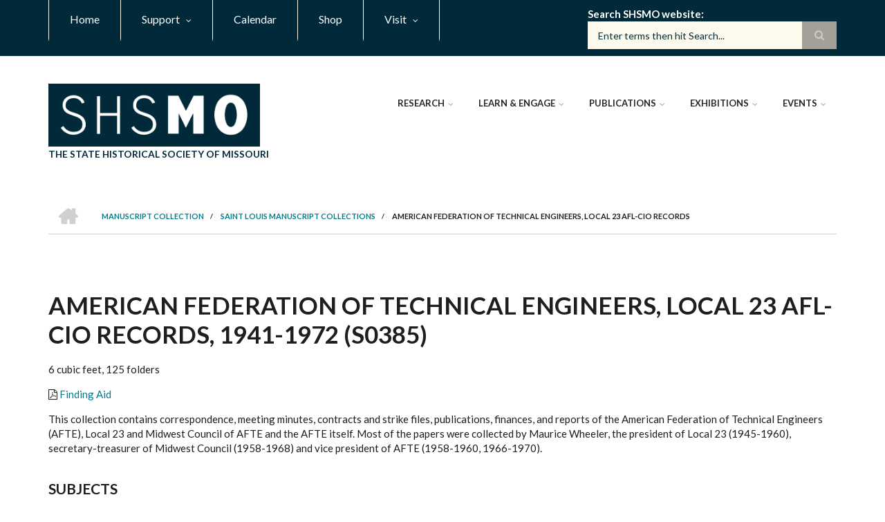

--- FILE ---
content_type: text/html; charset=UTF-8
request_url: https://collections.shsmo.org/manuscripts/saint-louis/s0385
body_size: 58383
content:
<!DOCTYPE html>
<html lang="en" dir="ltr">
  <head>
    <meta charset="utf-8" />
<meta name="description" content="This collection contains correspondence, meeting minutes, contracts and strike files, publications, finances, and reports of the American Federation of Technical Engineers (AFTE), Local 23 and Midwest Council of AFTE and the AFTE itself. Most of the papers were collected by Maurice Wheeler, the president of Local 23 (1945-1960), secretary-treasurer of Midwest Council (1958-1968) and vice president of AFTE (1958-1960, 1966-1970)." />
<link rel="canonical" href="https://collections.shsmo.org/manuscripts/saint-louis/s0385" />
<meta name="google-site-verification" content="mVQ-ku-IXVJKI8SzUmx862SuN-rB3j31khZ5qCAYBmg" />
<meta name="Generator" content="Drupal 10 (https://www.drupal.org)" />
<meta name="MobileOptimized" content="width" />
<meta name="HandheldFriendly" content="true" />
<meta name="viewport" content="width=device-width, initial-scale=1.0" />
<link rel="icon" href="/sites/default/files/favicon.png" type="image/png" />
<script src="/sites/default/files/google_tag/collections_site/google_tag.script.js?t8zhfp" defer></script>

    <title>American Federation of Technical Engineers, Local 23 AFL-CIO Records | The State Historical Society of Missouri</title>
    <link rel="stylesheet" media="all" href="/libraries/drupal-superfish/css/superfish.css?t8zhfp" />
<link rel="stylesheet" media="all" href="/themes/contrib/stable/css/system/components/align.module.css?t8zhfp" />
<link rel="stylesheet" media="all" href="/themes/contrib/stable/css/system/components/fieldgroup.module.css?t8zhfp" />
<link rel="stylesheet" media="all" href="/themes/contrib/stable/css/system/components/container-inline.module.css?t8zhfp" />
<link rel="stylesheet" media="all" href="/themes/contrib/stable/css/system/components/clearfix.module.css?t8zhfp" />
<link rel="stylesheet" media="all" href="/themes/contrib/stable/css/system/components/details.module.css?t8zhfp" />
<link rel="stylesheet" media="all" href="/themes/contrib/stable/css/system/components/hidden.module.css?t8zhfp" />
<link rel="stylesheet" media="all" href="/themes/contrib/stable/css/system/components/item-list.module.css?t8zhfp" />
<link rel="stylesheet" media="all" href="/themes/contrib/stable/css/system/components/js.module.css?t8zhfp" />
<link rel="stylesheet" media="all" href="/themes/contrib/stable/css/system/components/nowrap.module.css?t8zhfp" />
<link rel="stylesheet" media="all" href="/themes/contrib/stable/css/system/components/position-container.module.css?t8zhfp" />
<link rel="stylesheet" media="all" href="/themes/contrib/stable/css/system/components/reset-appearance.module.css?t8zhfp" />
<link rel="stylesheet" media="all" href="/themes/contrib/stable/css/system/components/resize.module.css?t8zhfp" />
<link rel="stylesheet" media="all" href="/themes/contrib/stable/css/system/components/system-status-counter.css?t8zhfp" />
<link rel="stylesheet" media="all" href="/themes/contrib/stable/css/system/components/system-status-report-counters.css?t8zhfp" />
<link rel="stylesheet" media="all" href="/themes/contrib/stable/css/system/components/system-status-report-general-info.css?t8zhfp" />
<link rel="stylesheet" media="all" href="/themes/contrib/stable/css/system/components/tablesort.module.css?t8zhfp" />
<link rel="stylesheet" media="all" href="/themes/contrib/stable/css/core/assets/vendor/normalize-css/normalize.css?t8zhfp" />
<link rel="stylesheet" media="all" href="/themes/contrib/stable/css/core/normalize-fixes.css?t8zhfp" />
<link rel="stylesheet" media="all" href="/themes/contrib/scholarly-drupal-theme/bootstrap/css/bootstrap.min.css?t8zhfp" />
<link rel="stylesheet" media="all" href="/themes/contrib/scholarly-drupal-theme/css/base/elements.css?t8zhfp" />
<link rel="stylesheet" media="all" href="/themes/contrib/scholarly-drupal-theme/css/base/layout.css?t8zhfp" />
<link rel="stylesheet" media="all" href="/themes/contrib/scholarly-drupal-theme/css/base/typography.css?t8zhfp" />
<link rel="stylesheet" media="all" href="/themes/custom/shsmo_theme/css/base/styles.css?t8zhfp" />
<link rel="stylesheet" media="all" href="/themes/contrib/scholarly-drupal-theme/css/base/local-base.css?t8zhfp" />
<link rel="stylesheet" media="all" href="/themes/custom/shsmo_theme/css/base/local-base.css?t8zhfp" />
<link rel="stylesheet" media="all" href="/themes/contrib/classy/css/components/action-links.css?t8zhfp" />
<link rel="stylesheet" media="all" href="/themes/contrib/classy/css/components/breadcrumb.css?t8zhfp" />
<link rel="stylesheet" media="all" href="/themes/contrib/classy/css/components/button.css?t8zhfp" />
<link rel="stylesheet" media="all" href="/themes/contrib/classy/css/components/collapse-processed.css?t8zhfp" />
<link rel="stylesheet" media="all" href="/themes/contrib/classy/css/components/container-inline.css?t8zhfp" />
<link rel="stylesheet" media="all" href="/themes/contrib/classy/css/components/details.css?t8zhfp" />
<link rel="stylesheet" media="all" href="/themes/contrib/classy/css/components/exposed-filters.css?t8zhfp" />
<link rel="stylesheet" media="all" href="/themes/contrib/classy/css/components/field.css?t8zhfp" />
<link rel="stylesheet" media="all" href="/themes/contrib/classy/css/components/form.css?t8zhfp" />
<link rel="stylesheet" media="all" href="/themes/contrib/classy/css/components/icons.css?t8zhfp" />
<link rel="stylesheet" media="all" href="/themes/contrib/classy/css/components/inline-form.css?t8zhfp" />
<link rel="stylesheet" media="all" href="/themes/contrib/classy/css/components/item-list.css?t8zhfp" />
<link rel="stylesheet" media="all" href="/themes/contrib/classy/css/components/link.css?t8zhfp" />
<link rel="stylesheet" media="all" href="/themes/contrib/classy/css/components/links.css?t8zhfp" />
<link rel="stylesheet" media="all" href="/themes/contrib/classy/css/components/menu.css?t8zhfp" />
<link rel="stylesheet" media="all" href="/themes/contrib/classy/css/components/more-link.css?t8zhfp" />
<link rel="stylesheet" media="all" href="/themes/contrib/classy/css/components/pager.css?t8zhfp" />
<link rel="stylesheet" media="all" href="/themes/contrib/classy/css/components/tabledrag.css?t8zhfp" />
<link rel="stylesheet" media="all" href="/themes/contrib/classy/css/components/tableselect.css?t8zhfp" />
<link rel="stylesheet" media="all" href="/themes/contrib/classy/css/components/tablesort.css?t8zhfp" />
<link rel="stylesheet" media="all" href="/themes/contrib/classy/css/components/tabs.css?t8zhfp" />
<link rel="stylesheet" media="all" href="/themes/contrib/classy/css/components/textarea.css?t8zhfp" />
<link rel="stylesheet" media="all" href="/themes/contrib/classy/css/components/ui-dialog.css?t8zhfp" />
<link rel="stylesheet" media="all" href="/themes/contrib/classy/css/components/messages.css?t8zhfp" />
<link rel="stylesheet" media="all" href="/themes/contrib/scholarly-drupal-theme/css/components/blocks.css?t8zhfp" />
<link rel="stylesheet" media="all" href="/themes/contrib/scholarly-drupal-theme/css/components/messages.css?t8zhfp" />
<link rel="stylesheet" media="all" href="/themes/contrib/scholarly-drupal-theme/css/components/more-links.css?t8zhfp" />
<link rel="stylesheet" media="all" href="/themes/contrib/scholarly-drupal-theme/css/components/fields.css?t8zhfp" />
<link rel="stylesheet" media="all" href="/themes/contrib/scholarly-drupal-theme/css/components/node.css?t8zhfp" />
<link rel="stylesheet" media="all" href="/themes/contrib/scholarly-drupal-theme/css/components/node-testimonials.css?t8zhfp" />
<link rel="stylesheet" media="all" href="/themes/contrib/scholarly-drupal-theme/css/components/node-events.css?t8zhfp" />
<link rel="stylesheet" media="all" href="/themes/contrib/scholarly-drupal-theme/css/components/node-taxonomy-terms.css?t8zhfp" />
<link rel="stylesheet" media="all" href="/themes/contrib/scholarly-drupal-theme/css/components/node-faculty_student.css?t8zhfp" />
<link rel="stylesheet" media="all" href="/themes/contrib/scholarly-drupal-theme/css/components/comments.css?t8zhfp" />
<link rel="stylesheet" media="all" href="/themes/contrib/scholarly-drupal-theme/css/components/views.css?t8zhfp" />
<link rel="stylesheet" media="all" href="/themes/contrib/scholarly-drupal-theme/css/components/views-events.css?t8zhfp" />
<link rel="stylesheet" media="all" href="/themes/contrib/scholarly-drupal-theme/css/components/views-features.css?t8zhfp" />
<link rel="stylesheet" media="all" href="/themes/contrib/scholarly-drupal-theme/css/components/views-latest-news.css?t8zhfp" />
<link rel="stylesheet" media="all" href="/themes/contrib/scholarly-drupal-theme/css/components/views-testimonials.css?t8zhfp" />
<link rel="stylesheet" media="all" href="/themes/contrib/scholarly-drupal-theme/css/components/views-courses.css?t8zhfp" />
<link rel="stylesheet" media="all" href="/themes/contrib/scholarly-drupal-theme/css/components/views-faculty-students.css?t8zhfp" />
<link rel="stylesheet" media="all" href="/themes/contrib/scholarly-drupal-theme/css/components/views-faculty-courses.css?t8zhfp" />
<link rel="stylesheet" media="all" href="/themes/contrib/scholarly-drupal-theme/css/components/views-internal-banner.css?t8zhfp" />
<link rel="stylesheet" media="all" href="/themes/contrib/scholarly-drupal-theme/css/components/forms.css?t8zhfp" />
<link rel="stylesheet" media="all" href="/themes/contrib/scholarly-drupal-theme/css/components/forms-subscribe.css?t8zhfp" />
<link rel="stylesheet" media="all" href="/themes/contrib/scholarly-drupal-theme/css/components/breadcrumb.css?t8zhfp" />
<link rel="stylesheet" media="all" href="/themes/contrib/scholarly-drupal-theme/css/components/site-branding.css?t8zhfp" />
<link rel="stylesheet" media="all" href="/themes/contrib/scholarly-drupal-theme/css/components/tabs.css?t8zhfp" />
<link rel="stylesheet" media="all" href="/themes/contrib/scholarly-drupal-theme/css/components/tables.css?t8zhfp" />
<link rel="stylesheet" media="all" href="/themes/contrib/scholarly-drupal-theme/css/components/menus.css?t8zhfp" />
<link rel="stylesheet" media="all" href="/themes/contrib/scholarly-drupal-theme/css/components/pager.css?t8zhfp" />
<link rel="stylesheet" media="all" href="/themes/contrib/scholarly-drupal-theme/css/components/buttons.css?t8zhfp" />
<link rel="stylesheet" media="all" href="/themes/contrib/scholarly-drupal-theme/css/components/search.css?t8zhfp" />
<link rel="stylesheet" media="all" href="/themes/contrib/scholarly-drupal-theme/css/components/fixed-header.css?t8zhfp" />
<link rel="stylesheet" media="all" href="/themes/contrib/scholarly-drupal-theme/css/components/icons-list.css?t8zhfp" />
<link rel="stylesheet" media="all" href="/themes/contrib/scholarly-drupal-theme/css/components/images.css?t8zhfp" />
<link rel="stylesheet" media="all" href="/themes/contrib/scholarly-drupal-theme/css/components/image-overlay.css?t8zhfp" />
<link rel="stylesheet" media="all" href="/themes/contrib/scholarly-drupal-theme/css/components/group-accordion.css?t8zhfp" />
<link rel="stylesheet" media="all" href="/themes/contrib/scholarly-drupal-theme/css/components/contact-info.css?t8zhfp" />
<link rel="stylesheet" media="all" href="/themes/contrib/scholarly-drupal-theme/css/components/progress-bars.css?t8zhfp" />
<link rel="stylesheet" media="all" href="/themes/contrib/scholarly-drupal-theme/css/components/to-top.css?t8zhfp" />
<link rel="stylesheet" media="all" href="/themes/contrib/scholarly-drupal-theme/css/components/local-components.css?t8zhfp" />
<link rel="stylesheet" media="all" href="/themes/custom/shsmo_theme/css/components/local-components.css?t8zhfp" />
<link rel="stylesheet" media="all" href="//maxcdn.bootstrapcdn.com/font-awesome/4.6.3/css/font-awesome.min.css" />
<link rel="stylesheet" media="all" href="//fonts.googleapis.com/css?family=Lato:300,400,700,900,300italic,400italic,700italic,900italic" />
<link rel="stylesheet" media="all" href="/themes/custom/shsmo_theme/css/theme/color-2022.css?t8zhfp" />
<link rel="stylesheet" media="all" href="/themes/contrib/scholarly-drupal-theme/css/theme/local-theme.css?t8zhfp" />
<link rel="stylesheet" media="all" href="/themes/custom/shsmo_theme/css/theme/local-theme.css?t8zhfp" />

    
  </head>
  <body class="form-style-1 hff-07 pff-07 sff-07 slff-07 fixed-header-enabled path-node page-node-type-saint-louis-processed-collect">
        <a href="#main-content" class="visually-hidden focusable skip-link">
      Skip to main content
    </a>
    <noscript><iframe src="https://www.googletagmanager.com/ns.html?id=GTM-W8W9Q57" height="0" width="0" style="display:none;visibility:hidden"></iframe></noscript>
      <div class="dialog-off-canvas-main-canvas" data-off-canvas-main-canvas>
    
  <div id="header-top" class="header-container clearfix">
    <div class="container">

      <div id="header-top-inside" class="clearfix">
        <div class="row">

                      <div class="col-md-8">
              <div id="header-top-left" class="clearfix">
                <div class="header-top-area">
                    <div class="region region-header-top-first">
    <div id="block-shsmo-theme-headertop" class="block block-superfish block-superfishheader-top">
  
    
      <div class="content">
      
<ul id="superfish-header-top" class="menu sf-menu sf-header-top sf-horizontal sf-style-none" role="menu" aria-label="Menu">
  

  
  <li id="header-top-menu-link-content69313134-c8b2-41dc-b900-b998657e09f1" class="sf-depth-1 sf-no-children sf-first" role="none">
    
          <a href="https://shsmo.org" title="Home" class="sf-depth-1 sf-external" role="menuitem">Home</a>
    
    
    
    
      </li>


            
  <li id="header-top-menu-link-content3b4c896c-739c-4453-a026-380c00a91006" class="sf-depth-1 menuparent" role="none">
    
          <a href="https://shsmo.org/support" class="sf-depth-1 sf-external menuparent" role="menuitem" aria-haspopup="true" aria-expanded="false">Support</a>
    
    
    
              <ul role="menu">
      
      

  
  <li id="header-top-menu-link-content4736c30b-bfca-4f45-8637-55c5f3a8e8ff" class="sf-depth-2 sf-no-children sf-first" role="none">
    
          <a href="https://shsmo.org/join" class="sf-depth-2 sf-external" role="menuitem">Join</a>
    
    
    
    
      </li>


  
  <li id="header-top-menu-link-content479ab4cf-9893-496b-8b39-57adc9e0d70d" class="sf-depth-2 sf-no-children" role="none">
    
          <a href="https://shsmo.org/donate" title="Faculty Staff" class="sf-depth-2 sf-external" role="menuitem">Donate</a>
    
    
    
    
      </li>


  
  <li id="header-top-menu-link-contentfe30fdc8-1b4a-4891-a83e-62001eaa673a" class="sf-depth-2 sf-no-children" role="none">
    
          <a href="https://shsmo.org/support/sponsor" title="Students" class="sf-depth-2 sf-external" role="menuitem">Sponsor</a>
    
    
    
    
      </li>


  
  <li id="header-top-menu-link-contentfd0ab283-b4bd-4b36-87d1-3a7089d05031" class="sf-depth-2 sf-no-children sf-last" role="none">
    
          <a href="https://shsmo.org/support/volunteer" class="sf-depth-2 sf-external" role="menuitem">Volunteer</a>
    
    
    
    
      </li>



              </ul>
      
    
    
      </li>


  
  <li id="header-top-menu-link-contentc0dfa4ae-6dfb-4a08-be5d-9307c89e81b1" class="sf-depth-1 sf-no-children" role="none">
    
          <a href="https://shsmo.org/calendar" class="sf-depth-1 sf-external" role="menuitem">Calendar</a>
    
    
    
    
      </li>


  
  <li id="header-top-menu-link-contentad3fbef9-56f6-4106-a505-5fffa99fb7ae" class="sf-depth-1 sf-no-children" role="none">
    
          <a href="https://shop.shsmo.org/" title="Contact" class="sf-depth-1 sf-external" role="menuitem">Shop</a>
    
    
    
    
      </li>


            
  <li id="header-top-menu-link-contentee28c31c-8e00-4c17-a833-63aa22e45772" class="sf-depth-1 menuparent sf-last" role="none">
    
          <a href="https://shsmo.org/visit" class="sf-depth-1 sf-external menuparent" role="menuitem" aria-haspopup="true" aria-expanded="false">Visit</a>
    
    
    
              <ul role="menu">
      
      

  
  <li id="header-top-menu-link-content9932eeb9-2c27-40a6-a8ff-bbe4aadf3c06" class="sf-depth-2 sf-no-children sf-first" role="none">
    
          <a href="https://shsmo.org/the-center" class="sf-depth-2 sf-external" role="menuitem">Center for Missouri Studies</a>
    
    
    
    
      </li>


            
  <li id="header-top-menu-link-content5bf65799-f880-4936-bba4-d3470ade79ab" class="sf-depth-2 menuparent" role="none">
    
          <a href="https://shsmo.org/visit/research-centers" class="sf-depth-2 sf-external menuparent" role="menuitem" aria-haspopup="true" aria-expanded="false">Research Centers</a>
    
    
    
              <ul role="menu">
      
      

  
  <li id="header-top-menu-link-content6eba5928-17c4-475d-a86b-2f942154a088" class="sf-depth-3 sf-no-children sf-first" role="none">
    
          <a href="https://shsmo.org/visit/cape-girardeau" class="sf-depth-3 sf-external" role="menuitem">Cape Girardeau</a>
    
    
    
    
      </li>


  
  <li id="header-top-menu-link-content4ed7cf1f-9fc1-4bf0-9b21-97f9fd52539f" class="sf-depth-3 sf-no-children" role="none">
    
          <a href="https://shsmo.org/visit/columbia" class="sf-depth-3 sf-external" role="menuitem">Columbia</a>
    
    
    
    
      </li>


  
  <li id="header-top-menu-link-contentc290768e-b8d6-4dc4-aca2-33cfdf8c1b06" class="sf-depth-3 sf-no-children" role="none">
    
          <a href="https://shsmo.org/visit/kansas-city" class="sf-depth-3 sf-external" role="menuitem">Kansas City</a>
    
    
    
    
      </li>


  
  <li id="header-top-menu-link-contentf45951fa-c7fa-418c-871c-d6322a83906a" class="sf-depth-3 sf-no-children" role="none">
    
          <a href="https://shsmo.org/visit/rolla" class="sf-depth-3 sf-external" role="menuitem">Rolla</a>
    
    
    
    
      </li>


  
  <li id="header-top-menu-link-content07fa6a4d-12e3-41c4-a5f0-3427e7435b5a" class="sf-depth-3 sf-no-children" role="none">
    
          <a href="https://shsmo.org/visit/saint-louis" class="sf-depth-3 sf-external" role="menuitem">Saint Louis</a>
    
    
    
    
      </li>


  
  <li id="header-top-menu-link-contentedffc204-9f55-4bc2-a0d4-b96bdbe0fe58" class="sf-depth-3 sf-no-children sf-last" role="none">
    
          <a href="https://shsmo.org/visit/springfield" class="sf-depth-3 sf-external" role="menuitem">Springfield</a>
    
    
    
    
      </li>



              </ul>
      
    
    
      </li>


  
  <li id="header-top-menu-link-content89504289-9052-45c2-a4fa-1b3a11d2417a" class="sf-depth-2 sf-no-children sf-last" role="none">
    
          <a href="https://shsmo.org/visit/tour" class="sf-depth-2 sf-external" role="menuitem">Request a Tour</a>
    
    
    
    
      </li>



              </ul>
      
    
    
      </li>


</ul>

    </div>
  </div>

  </div>

                </div>
              </div>
            </div>
          
                      <div class="col-md-4">
              <div id="header-top-right" class="clearfix">
                <div class="header-top-area">
                    <div class="region region-header-top-second">
    <div id="block-googlecustomsearch" class="block block-block-content block-block-content96f52c02-67fd-4ee9-875a-7f6eee81a22e">
  
    
      <div class="content">
      
            <div class="text-formatted field field--name-body field--type-text-with-summary field--label-hidden field__item"><div class="search-block-form block block-search container-inline" data-drupal-selector="search-block-form" id="block-shsmo-theme-search" role="search"><div class="content container-inline"><form class="search-form search-block-form" accept-charset="UTF-8" action="https://shsmo.org/search" id="search-block-form" method="get"><div class="js-form-item form-item js-form-type-search form-type-search js-form-item-keys form-item-keys form-no-label"><label class="search-label" for="edit-keys">Search SHSMO website</label> <input class="form-search" data-drupal-selector="edit-keys" id="q" maxlength="128" name="q" placeholder="Enter terms then hit Search..." size="15" title="Enter the terms you wish to search for." type="search" value></div><div class="form-actions js-form-wrapper form-wrapper" data-drupal-selector="edit-actions" id="edit-actions"><input class="search-form__submit button js-form-submit form-submit" data-drupal-selector="edit-submit" id="edit-submit" type="submit" value="Search"></div></form></div></div></div>
      
    </div>
  </div>

  </div>

                </div>
              </div>
            </div>
          
        </div>
      </div>

    </div>
  </div>

<header id="header" role="banner" class="header-container clearfix">
  <div class="container">

    <div id="header-inside" class="clearfix">
      <div class="row">

        <div class="col-md-4">
          <div id="header-inside-left" class="clearfix">

                            <div class="region region-header">
    <div id="block-shsmo-theme-branding" class="clearfix site-branding block block-system block-system-branding-block">
  
    
      <div class="logo">
    <a href="/" title="Home" rel="home" class="site-branding__logo">
      <img src="/sites/default/files/SHSMOlogo-block-002a3a_0.png" alt="Home" />
    </a>
  </div>
        <div class="site-name site-branding__name">
      <a href="/" title="Home" rel="home">The State Historical Society of Missouri</a>
    </div>
    </div>

  </div>

            
          </div>
        </div>

        <div class="col-md-8">
          <div id="header-inside-right" class="clearfix">

            <div id="main-navigation" class="clearfix">
              <nav role="navigation">

                                    <div class="region region-navigation">
    <div id="block-shsmo-theme-mainnavigation-2" class="block block-superfish block-superfishmain">
  
    
      <div class="content">
      
<ul id="superfish-main" class="menu sf-menu sf-main sf-horizontal sf-style-none" role="menu" aria-label="Menu">
  

            
  <li id="main-menu-link-content84672266-e2a4-41b4-8245-9b41eb829c92" class="sf-depth-1 menuparent sf-first" role="none">
    
          <a href="https://shsmo.org/research" class="sf-depth-1 sf-external menuparent" role="menuitem" aria-haspopup="true" aria-expanded="false">Research</a>
    
    
    
              <ul role="menu">
      
      

  
  <li id="main-menu-link-content29f8d9d0-7920-48c9-9370-f66aaf4c863c" class="sf-depth-2 sf-no-children sf-first" role="none">
    
          <a href="https://shsmo.org/research/guides" class="sf-depth-2 sf-external" role="menuitem">Research Guides</a>
    
    
    
    
      </li>


  
  <li id="main-menu-link-content1e03c5c3-9f63-49fb-8819-7a50199f7f04" class="sf-depth-2 sf-no-children" role="none">
    
          <a href="https://shsmo.org/research/request" class="sf-depth-2 sf-external" role="menuitem">Research Requests and Appointments</a>
    
    
    
    
      </li>


            
  <li id="main-menu-link-content6d81601e-8ec3-4d16-bdb9-168e3513b04f" class="sf-depth-2 menuparent" role="none">
    
          <a href="https://collections.shsmo.org" class="sf-depth-2 sf-external menuparent" role="menuitem" aria-haspopup="true" aria-expanded="false">Collections</a>
    
    
    
              <ul role="menu">
      
      

  
  <li id="main-menu-link-contente3b0345c-ff88-4249-8b00-a48a2bbb533a" class="sf-depth-3 sf-no-children sf-first" role="none">
    
          <a href="https://shsmo.org/collections/art" title="People" class="sf-depth-3 sf-external" role="menuitem">Art</a>
    
    
    
    
      </li>


  
  <li id="main-menu-link-content762bdd84-d88c-49a4-a4b3-3f41ae3396b0" class="sf-depth-3 sf-no-children" role="none">
    
          <a href="/manuscripts" class="sf-depth-3" role="menuitem">Manuscripts</a>
    
    
    
    
      </li>


  
  <li id="main-menu-link-contenta7e113d0-cb1f-4258-873c-cfad2e274da1" class="sf-depth-3 sf-no-children" role="none">
    
          <a href="https://shsmo.org/collections/maps" class="sf-depth-3 sf-external" role="menuitem">Maps</a>
    
    
    
    
      </li>


  
  <li id="main-menu-link-contentac4dd037-8355-425c-befc-f8a85f84b497" class="sf-depth-3 sf-no-children" role="none">
    
          <a href="https://shsmo.org/collections/newspapers" class="sf-depth-3 sf-external" role="menuitem">Newspapers</a>
    
    
    
    
      </li>


  
  <li id="main-menu-link-content84ef146c-d725-4547-911f-721ea537c53c" class="sf-depth-3 sf-no-children" role="none">
    
          <a href="https://shsmo.org/collections/oral-history" class="sf-depth-3 sf-external" role="menuitem">Oral History</a>
    
    
    
    
      </li>


  
  <li id="main-menu-link-content9658adf9-9a88-4a94-97b6-585b8d7bb803" class="sf-depth-3 sf-no-children" role="none">
    
          <a href="https://shsmo.org/collections/photographs" class="sf-depth-3 sf-external" role="menuitem">Photographs</a>
    
    
    
    
      </li>


  
  <li id="main-menu-link-contentf9a99479-7fcb-4842-8a55-8f9a281ed2ee" class="sf-depth-3 sf-no-children" role="none">
    
          <a href="https://shsmo.org/collections/reference" class="sf-depth-3 sf-external" role="menuitem">Reference Library</a>
    
    
    
    
      </li>


  
  <li id="main-menu-link-content090cdc40-09c0-4096-8e34-5bfc9886877a" class="sf-depth-3 sf-no-children sf-last" role="none">
    
          <a href="https://shsmo.org/collections/digital" class="sf-depth-3 sf-external" role="menuitem">Digital</a>
    
    
    
    
      </li>



              </ul>
      
    
    
      </li>


            
  <li id="main-menu-link-contente5a0c705-c717-4d25-a450-911e2819fb5e" class="sf-depth-2 menuparent" role="none">
    
          <a href="https://shsmo.org/research/services" class="sf-depth-2 sf-external menuparent" role="menuitem" aria-haspopup="true" aria-expanded="false">Research Services</a>
    
    
    
              <ul role="menu">
      
      

  
  <li id="main-menu-link-content682f2fb4-5b91-4e74-9712-8c1810815df4" class="sf-depth-3 sf-no-children sf-first" role="none">
    
          <a href="https://shsmo.org/research/services/quick-search" class="sf-depth-3 sf-external" role="menuitem">Quick Search</a>
    
    
    
    
      </li>


  
  <li id="main-menu-link-content263c22be-6bd8-4177-bf6f-8020ad91e079" class="sf-depth-3 sf-no-children" role="none">
    
          <a href="https://shsmo.org/research/services/ill" class="sf-depth-3 sf-external" role="menuitem">Interlibrary Loan</a>
    
    
    
    
      </li>


  
  <li id="main-menu-link-contentdcf72f0a-c638-42de-8297-8008f4ebd116" class="sf-depth-3 sf-no-children" role="none">
    
          <a href="https://shsmo.org/research/services/exact-citation" class="sf-depth-3 sf-external" role="menuitem">Request with Exact Citation</a>
    
    
    
    
      </li>


  
  <li id="main-menu-link-content9045b8dc-b798-48f9-9cb7-829e9bd042bd" class="sf-depth-3 sf-no-children" role="none">
    
          <a href="https://shsmo.org/research/additional-fees" class="sf-depth-3 sf-external" role="menuitem">Additional Research Fees</a>
    
    
    
    
      </li>


  
  <li id="main-menu-link-content352a5745-273f-44fa-afae-00dac3a03e19" class="sf-depth-3 sf-no-children" role="none">
    
          <a href="https://shsmo.org/research/services/transfer" class="sf-depth-3 sf-external" role="menuitem">Material Transfer Request</a>
    
    
    
    
      </li>


  
  <li id="main-menu-link-content097520bc-559f-450a-9546-52d3b4469bc6" class="sf-depth-3 sf-no-children" role="none">
    
          <a href="https://shsmo.org/research/rights" class="sf-depth-3 sf-external" role="menuitem">Rights and Reproductions</a>
    
    
    
    
      </li>



              </ul>
      
    
    
      </li>


            
  <li id="main-menu-link-contente8477b18-e684-468e-89be-41175edd5421" class="sf-depth-2 menuparent sf-last" role="none">
    
          <a href="https://shsmo.org/local-societies" class="sf-depth-2 sf-external menuparent" role="menuitem" aria-haspopup="true" aria-expanded="false">Local Societies</a>
    
    
    
              <ul role="menu">
      
      

  
  <li id="main-menu-link-contentde72859c-518c-41ce-b27c-ce776935e4d8" class="sf-depth-3 sf-no-children sf-first" role="none">
    
          <a href="https://shsmo.org/local-societies/mohrab" class="sf-depth-3 sf-external" role="menuitem">Missouri Historical Records Advisory Board</a>
    
    
    
    
      </li>


  
  <li id="main-menu-link-content0ce288ab-3b4e-40bd-9d8e-c3dfe11bfecd" class="sf-depth-3 sf-no-children sf-last" role="none">
    
          <a href="https://shsmo.org/local-societies/directory" class="sf-depth-3 sf-external" role="menuitem">Missouri Society Directory</a>
    
    
    
    
      </li>



              </ul>
      
    
    
      </li>



              </ul>
      
    
    
      </li>


            
  <li id="main-menu-link-content3fa1c22f-b1d9-436f-bc03-7fdea0174763" class="sf-depth-1 menuparent" role="none">
    
          <a href="https://shsmo.org/learn" title="Events" class="sf-depth-1 sf-external menuparent" role="menuitem" aria-haspopup="true" aria-expanded="false">Learn &amp; Engage</a>
    
    
    
              <ul role="menu">
      
      

  
  <li id="main-menu-link-content4cf3d753-d1ef-4eda-a005-ce223d94388d" class="sf-depth-2 sf-no-children sf-first" role="none">
    
          <a href="https://shsmo.org/historic-missourians" class="sf-depth-2 sf-external" role="menuitem">Historic Missourians</a>
    
    
    
    
      </li>


  
  <li id="main-menu-link-contentf73143d6-50b0-4be8-bc70-0cbd6f5fbe3d" class="sf-depth-2 sf-no-children" role="none">
    
          <a href="https://shsmo.org/learn/k-12" class="sf-depth-2 sf-external" role="menuitem">K-12 Educational Resources</a>
    
    
    
    
      </li>


            
  <li id="main-menu-link-content7df6a3da-9213-47d9-8508-384c0d33d0a0" class="sf-depth-2 menuparent" role="none">
    
          <a href="https://shsmo.org/lecture-series" class="sf-depth-2 sf-external menuparent" role="menuitem" aria-haspopup="true" aria-expanded="false">Lecture Series</a>
    
    
    
              <ul role="menu">
      
      

  
  <li id="main-menu-link-contentc72d2b83-1054-4c74-8ccd-78a455a518a5" class="sf-depth-3 sf-no-children sf-first" role="none">
    
          <a href="https://shsmo.org/lecture-series/african-american-experience" class="sf-depth-3 sf-external" role="menuitem">African American Experience in Missouri</a>
    
    
    
    
      </li>


  
  <li id="main-menu-link-contentc2a766b2-46bd-407e-9906-7b48728d89fd" class="sf-depth-3 sf-no-children" role="none">
    
          <a href="https://shsmo.org/lecture-series/fall-lecture" class="sf-depth-3 sf-external" role="menuitem">Fall Lecture and Annual Meeting</a>
    
    
    
    
      </li>


  
  <li id="main-menu-link-contentdbf80cb1-b111-4a18-9603-20089c945610" class="sf-depth-3 sf-no-children sf-last" role="none">
    
          <a href="https://shsmo.org/lecture-series/my-missouri" class="sf-depth-3 sf-external" role="menuitem">My Missouri</a>
    
    
    
    
      </li>



              </ul>
      
    
    
      </li>


  
  <li id="main-menu-link-content9d8f3d04-e1c8-4e5b-9e78-ddbbcdd54258" class="sf-depth-2 sf-no-children" role="none">
    
          <a href="https://shsmo.org/missouri-2021" class="sf-depth-2 sf-external" role="menuitem">Missouri 2021 Bicentennial</a>
    
    
    
    
      </li>


  
  <li id="main-menu-link-content71c02b6e-975b-4b53-8364-3e6d97cce10e" class="sf-depth-2 sf-no-children" role="none">
    
          <a href="https://shsmo.org/mch" class="sf-depth-2 sf-external" role="menuitem">Missouri Conference on History</a>
    
    
    
    
      </li>


  
  <li id="main-menu-link-contentc5d85cc9-ebb7-4207-adcf-2532abd5f00c" class="sf-depth-2 sf-no-children" role="none">
    
          <a href="https://shsmo.org/missouri-encyclopedia" class="sf-depth-2 sf-external" role="menuitem">Missouri Encyclopedia</a>
    
    
    
    
      </li>


  
  <li id="main-menu-link-content10111867-6dc2-423b-a663-8c454a35beca" class="sf-depth-2 sf-no-children" role="none">
    
          <a href="https://shsmo.org/nhdmo" class="sf-depth-2 sf-external" role="menuitem">National History Day in Missouri</a>
    
    
    
    
      </li>


  
  <li id="main-menu-link-content05dfd755-dadf-42af-89ad-3f6339f0afd6" class="sf-depth-2 sf-no-children" role="none">
    
          <a href="https://shsmo.org/our-missouri" class="sf-depth-2 sf-external" role="menuitem">Our Missouri Podcast</a>
    
    
    
    
      </li>


  
  <li id="main-menu-link-contentb8a27d62-03d9-480f-b302-c66ad16e4d74" class="sf-depth-2 sf-no-children sf-last" role="none">
    
          <a href="https://shsmo.org/speakers-bureau" class="sf-depth-2 sf-external" role="menuitem">Speakers Bureau</a>
    
    
    
    
      </li>



              </ul>
      
    
    
      </li>


            
  <li id="main-menu-link-contentfdb87f66-e127-4473-9e66-f40cff8dba63" class="sf-depth-1 menuparent" role="none">
    
          <a href="https://shsmo.org/publications" class="sf-depth-1 sf-external menuparent" role="menuitem" aria-haspopup="true" aria-expanded="false">Publications</a>
    
    
    
              <ul role="menu">
      
      

  
  <li id="main-menu-link-contentebe040cb-c036-42d5-b57d-5c03676a83d8" class="sf-depth-2 sf-no-children sf-first" role="none">
    
          <a href="https://shsmo.org/publications" class="sf-depth-2 sf-external" role="menuitem">Publications</a>
    
    
    
    
      </li>


  
  <li id="main-menu-link-content036f8624-31a3-455e-87bd-17ae465f00ca" class="sf-depth-2 sf-no-children" role="none">
    
          <a href="https://shsmo.org/publications/missouri-historical-review" class="sf-depth-2 sf-external" role="menuitem">Missouri Historical Review</a>
    
    
    
    
      </li>


  
  <li id="main-menu-link-content3773c48f-427b-4b78-b1e9-520b891da77c" class="sf-depth-2 sf-no-children" role="none">
    
          <a href="https://shsmo.org/publications/missouri-times" class="sf-depth-2 sf-external" role="menuitem">Missouri Times</a>
    
    
    
    
      </li>


  
  <li id="main-menu-link-content3bcdeeca-eebc-4540-ad3d-e328f722d1db" class="sf-depth-2 sf-no-children" role="none">
    
          <a href="https://shsmo.org/historic-missourians" class="sf-depth-2 sf-external" role="menuitem">Historic Missourians</a>
    
    
    
    
      </li>


  
  <li id="main-menu-link-content228e6877-5c02-48ff-8a80-2613416a0533" class="sf-depth-2 sf-no-children" role="none">
    
          <a href="https://shsmo.org/missouri-encyclopedia" class="sf-depth-2 sf-external" role="menuitem">Missouri Encyclopedia</a>
    
    
    
    
      </li>


  
  <li id="main-menu-link-content64ea17c2-b107-4801-8a6f-3fa6663f705b" class="sf-depth-2 sf-no-children sf-last" role="none">
    
          <a href="https://shsmo.org/publications/books" class="sf-depth-2 sf-external" role="menuitem">SHSMO Books</a>
    
    
    
    
      </li>



              </ul>
      
    
    
      </li>


            
  <li id="main-menu-link-content5bbfb6fa-6763-419c-9257-5386f1879f76" class="sf-depth-1 menuparent" role="none">
    
          <a href="https://shsmo.org/exhibitions" class="sf-depth-1 sf-external menuparent" role="menuitem" aria-haspopup="true" aria-expanded="false">Exhibitions</a>
    
    
    
              <ul role="menu">
      
      

  
  <li id="main-menu-link-content7db66978-9a5c-4165-bca6-43215069abc1" class="sf-depth-2 sf-no-children sf-first" role="none">
    
          <a href="https://shsmo.org/exhibitions" class="sf-depth-2 sf-external" role="menuitem">Now on Display and Upcoming</a>
    
    
    
    
      </li>


  
  <li id="main-menu-link-content2cd62808-b4dc-4344-a260-73c9b0ffbf14" class="sf-depth-2 sf-no-children sf-last" role="none">
    
          <a href="https://shsmo.org/interactives" class="sf-depth-2 sf-external" role="menuitem">Online Exhibits</a>
    
    
    
    
      </li>



              </ul>
      
    
    
      </li>


            
  <li id="main-menu-link-contentef486109-f20f-47f3-8c02-2aeb3e6a8a4f" class="sf-depth-1 menuparent" role="none">
    
          <a href="https://shsmo.org/events" class="sf-depth-1 sf-external menuparent" role="menuitem" aria-haspopup="true" aria-expanded="false">Events</a>
    
    
    
              <ul role="menu">
      
      

  
  <li id="main-menu-link-content29520327-5ab9-4619-9906-69b51f49b47c" class="sf-depth-2 sf-no-children sf-first" role="none">
    
          <a href="https://shsmo.org/calendar" class="sf-depth-2 sf-external" role="menuitem">Calendar</a>
    
    
    
    
      </li>


  
  <li id="main-menu-link-contentafd5146f-8436-451b-8f7d-6bd6006a7196" class="sf-depth-2 sf-no-children" role="none">
    
          <a href="https://shsmo.org/events" class="sf-depth-2 sf-external" role="menuitem">Events</a>
    
    
    
    
      </li>


  
  <li id="main-menu-link-contentd26d820e-5416-47e7-90e2-b7eb82b0bead" class="sf-depth-2 sf-no-children sf-last" role="none">
    
          <a href="https://shsmo.org/about/host-an-event" class="sf-depth-2 sf-external" role="menuitem">Host an Event</a>
    
    
    
    
      </li>



              </ul>
      
    
    
      </li>


</ul>

    </div>
  </div>

  </div>

                
              </nav>
            </div>

          </div>
        </div>

      </div>
    </div>

  </div>
</header>

  <div id="banner" class="clearfix">
    <div class="container">

      <div id="banner-inside" class="clearfix">
        <div class="row">
          <div class="col-md-12">

            <div class="banner-area">
                <div class="region region-banner">
    <div id="block-shsmo-theme-breadcrumbs" class="block block-system block-system-breadcrumb-block">
  
    
      <div class="content">
        <nav class="breadcrumb" role="navigation" aria-labelledby="system-breadcrumb">
    <h2 id="system-breadcrumb" class="visually-hidden">Breadcrumb</h2>
    <ol>
          <li>
        <span class="breadcrumb-separator">/</span>
                  <a href="/">
            <span class="sr-only">Home</span>
          </a>
              </li>
          <li>
        <span class="breadcrumb-separator">/</span>
                  <a href="/manuscripts">
            <span class="">Manuscript Collection</span>
          </a>
              </li>
          <li>
        <span class="breadcrumb-separator">/</span>
                  <a href="/manuscripts/saint-louis">
            <span class="">Saint Louis Manuscript Collections</span>
          </a>
              </li>
          <li>
        <span class="breadcrumb-separator">/</span>
                  <span>American Federation of Technical Engineers, Local 23 AFL-CIO Records</span>
              </li>
        </ol>
  </nav>

    </div>
  </div>

  </div>

            </div>

          </div>
        </div>
      </div>

    </div>
  </div>

<div id="page" class="clearfix">

      <div class="container">
      <div class="row">
        <div class="col-md-12">
            <div class="region region-system-messages">
    <div data-drupal-messages-fallback class="hidden"></div>

  </div>

        </div>
      </div>
    </div>
  
  
      <div>
    <div id="main-content">
      <div class="container">

        <div class="row">

          
          <section class="col-md-12">

                          <div id="promoted" class="clearfix">
                <div id="promoted-inside" class="clearfix">
                  
                </div>
              </div>
            
            <div id="main" class="clearfix">

              
                              <h1 class="title page-title">American Federation of Technical Engineers, Local 23 AFL-CIO Records, 1941-1972 (S0385)</h1>
                            

              <p>6 cubic feet, 125 folders</p>

                              <p><i class="fa fa-file-pdf-o" aria-hidden="true"></i>&nbsp;<a href="https://files.shsmo.org/manuscripts/saint-louis/S0385.pdf" target="_blank">Finding Aid</a></p>
              
              
              
            <div class="text-formatted field field--name-body field--type-text-with-summary field--label-hidden field__item"><p>This collection contains correspondence, meeting minutes, contracts and strike files, publications, finances, and reports of the American Federation of Technical Engineers (AFTE), Local 23 and Midwest Council of AFTE and the AFTE itself. Most of the papers were collected by Maurice Wheeler, the president of Local 23 (1945-1960), secretary-treasurer of Midwest Council (1958-1968) and vice president of AFTE (1958-1960, 1966-1970).</p>
</div>
      

              
                                                <h3 class="field__label">Subjects</h3>
                              <div class="field field--name-field-subjects field--type-entity-reference field--label-hidden field--entity-reference-target-type-taxonomy-term clearfix">
    <ul class='links field__items'>
          <li><a href="/manuscripts/subjects/business-and-industry" hreflang="en">Business and Industry</a></li>
          <li><a href="/manuscripts/subjects/labor" hreflang="en">Labor</a></li>
      </ul>
</div>

              
                                                <h3 class="field__label">Counties</h3>
                              <div class="field field--name-field-counties field--type-entity-reference field--label-hidden field--entity-reference-target-type-taxonomy-term clearfix">
    <ul class='links field__items'>
          <li><a href="/manuscripts/counties/saint-louis" hreflang="en">Saint Louis</a></li>
      </ul>
</div>

              
              <div class="block">
              <h2>Accessing Collections</h2>
              
            <div class="text-formatted field field--name-body field--type-text-with-summary field--label-hidden field__item"><p>This collection can be requested to view at State Historical Society of Missouri research centers.&nbsp;Appointments are strongly encouraged&nbsp;to ensure that requested materials are available at the time of your visit. Make an appointment using the&nbsp;<a href="https://shsmo.org/research/request">research request form</a>.</p></div>
      
              </div> 

              <div class="block">
              <h2>Language in Finding Aids</h2>
              
            <div class="text-formatted field field--name-body field--type-text-with-summary field--label-hidden field__item"><p>The State Historical Society of Missouri collects materials documenting all aspects of Missouri history. Some of our paper and digital collections as well as older finding aids may include harmful or outdated language and could be considered offensive. SHSMO does not censor its collections, but we endeavor to be accurate and inclusive in how we describe them.</p>

<p>We are committed to revising and updating our descriptive language; however, with thousands of finding aids, this is ongoing and will take time. When processing new collections, we will occasionally re-use language provided by creators and former owners of the collection because it provides important context about the materials or appears in the formal names of organizations or titles of materials in the collection. In all finding aids, archivists work to contextualize the contents of manuscript collections.</p></div>
      
              </div> 

              

            </div>

          </section>

          
        </div>

      </div>
    </div>
  </div>
    
</div>


  <div id="footer-top" class="clearfix two-regions">
    <div class="container">

      <div id="footer-top-inside" class="clearfix">
        <div class="row">

                      <div class="col-sm-6">
              <div id="footer-top-left" class="clearfix">
                <div class="footer-top-area">
                    <div class="region region-footer-top-first">
    <div id="block-shsmo-theme-subscribetonewsletter" class="block block-block-content block-block-content682aea45-f95b-49d2-a33f-63ccc7f4bbcd">
  
    
      <div class="content">
      
            <div class="text-formatted field field--name-body field--type-text-with-summary field--label-hidden field__item"><div id="newsletter-form"><div class="row"><div class="col-lg-5"><label class="text" style="width:150px;" for="mce-EMAIL">Subscribe to our emails&nbsp;</label></div><div class="col-lg-7"><!-- Begin Mailchimp Signup Form --><div id><form class="validate" action="https://shsmo.us13.list-manage.com/subscribe/post?u=d508e7857dfece38fee426d21&amp;id=259f4d5723" id="mc-embedded-subscribe-form" method="post" name="mc-embedded-subscribe-form" novalidate target="_blank"><div id="mc_embed_signup_scroll"><div class="form-item form-type-textfield mc-field-group"><input class="form-text required email" id="mce-EMAIL" name="EMAIL" onblur="if (this.value == '') {this.value = 'Your email address';}" onfocus="if (this.value == 'Your email address') {this.value = '';}" type="email" value="Your email address"></div><div class="clear" id="mce-responses"><div class="response" style="display:none;" id="mce-error-response">&nbsp;</div><div class="response" style="display:none;" id="mce-success-response">&nbsp;</div></div><!-- real people should not fill this in and expect good things - do not remove this or risk form bot signups--><div style="left:-5000px;position:absolute;" aria-hidden="true"><input name="b_d508e7857dfece38fee426d21_259f4d5723" tabindex="-1" type="text" value></div><div class="form-actions clear"><input class="form-submit" id="mc-embedded-subscribe" name="subscribe" type="submit" value="SUBSCRIBE"></div></div></form></div></div></div></div></div>
      
    </div>
  </div>

  </div>

                </div>
              </div>
            </div>
          
                      <div class="col-sm-6">
              <div id="footer-top-right" class="clearfix">
                <div class="footer-top-area">
                    <div class="region region-footer-top-second">
    <div id="block-shsmo-theme-socialbookmarks" class="block block-block-content block-block-contenta433068e-fd8b-43a3-9020-324b278e3541">
  
    
      <div class="content">
      
            <div class="text-formatted field field--name-body field--type-text-with-summary field--label-hidden field__item"><ul class="icons-list text-right"><li class="text">Follow us<br>on social media</li><li class="facebook"><a href="http://www.facebook.com/statehistoricalsocietyofmissouri/"><em><i class="fa fa-facebook"><span class="sr-only">Facebook</span></i></em></a></li><li class="twitter"><a href="http://twitter.com/shsofmo/"><em><i class="fa fa-twitter"><span class="sr-only">Twitter</span></i></em></a></li><li class="youtube"><a href="http://www.youtube.com/shsofmo/"><em><i class="fa fa-youtube-play"><span class="sr-only">YouTube</span></i></em></a></li><li class="instagram"><a href="http://instagram.com/shsofmo"><em><i class="fa fa-instagram"><span class="sr-only">Instagram</span></i></em></a></li></ul></div>
      
    </div>
  </div>

  </div>

                </div>
              </div>
            </div>
          
        </div>
      </div>

    </div>
  </div>

  <footer id="footer" class="clearfix">
    <div class="container">

      <div class="row">
        
                  <div class="col-sm-4">
            <div class="footer-area">
                <div class="region region-footer-second">
    <nav role="navigation" aria-labelledby="block-shsmo-theme-abouttheinstitution-menu" id="block-shsmo-theme-abouttheinstitution" class="block block-menu navigation menu--footer-navigation-menu">
      
  <h2 id="block-shsmo-theme-abouttheinstitution-menu">SHSMO Collections</h2>
  

      <div class="content">
        <div class="menu-toggle-target menu-toggle-target-show" id="show-block-shsmo-theme-abouttheinstitution"></div>
    <div class="menu-toggle-target" id="hide-block-shsmo-theme-abouttheinstitution"></div>
    <a class="menu-toggle" href="#show-block-shsmo-theme-abouttheinstitution">Show &mdash; SHSMO Collections</a>
    <a class="menu-toggle menu-toggle--hide" href="#hide-block-shsmo-theme-abouttheinstitution">Hide &mdash; SHSMO Collections</a>
    
              <ul class="clearfix menu">
                    <li class="menu-item">
        <a href="https://shsmo.org/collections/art">Art Collection</a>
              </li>
                <li class="menu-item">
        <a href="https://shsmo.org/collections/manuscripts">Manuscript Collection</a>
              </li>
                <li class="menu-item">
        <a href="https://shsmo.org/collections/maps">Map Collection</a>
              </li>
                <li class="menu-item">
        <a href="https://shsmo.org/collections/newspapers">Newspaper Collection</a>
              </li>
                <li class="menu-item">
        <a href="https://shsmo.org/collections/oral-history">Oral History Collection</a>
              </li>
                <li class="menu-item">
        <a href="https://shsmo.org/collections/photographs">Photograph Collection</a>
              </li>
                <li class="menu-item">
        <a href="https://shsmo.org/collections/reference">Reference Collection</a>
              </li>
        </ul>
  


  </div>
</nav>

  </div>

            </div>
          </div>
        
                  <div class="col-sm-4">
            <div class="footer-area">
                <div class="region region-footer-third">
    <nav role="navigation" aria-labelledby="block-shsmo-theme-studyattheinstitution-menu" id="block-shsmo-theme-studyattheinstitution" class="block block-menu navigation menu--study-at-the-institution">
      
  <h2 id="block-shsmo-theme-studyattheinstitution-menu">Education and Outreach</h2>
  

      <div class="content">
        <div class="menu-toggle-target menu-toggle-target-show" id="show-block-shsmo-theme-studyattheinstitution"></div>
    <div class="menu-toggle-target" id="hide-block-shsmo-theme-studyattheinstitution"></div>
    <a class="menu-toggle" href="#show-block-shsmo-theme-studyattheinstitution">Show &mdash; Education and Outreach</a>
    <a class="menu-toggle menu-toggle--hide" href="#hide-block-shsmo-theme-studyattheinstitution">Hide &mdash; Education and Outreach</a>
    
              <ul class="clearfix menu">
                    <li class="menu-item">
        <a href="https://shsmo.org/lecture-series">Lecture Series</a>
              </li>
                <li class="menu-item">
        <a href="https://shsmo.org/missouri-2021">Missouri 2021 Bicentennial</a>
              </li>
                <li class="menu-item">
        <a href="https://shsmo.org/mch">Missouri Conference on History</a>
              </li>
                <li class="menu-item">
        <a href="https://shsmo.org/nhdmo">National History Day in Missouri</a>
              </li>
                <li class="menu-item">
        <a href="https://shsmo.org/our-missouri">Our Missouri Podcast</a>
              </li>
                <li class="menu-item">
        <a href="https://shsmo.org/visit/tour">Request a Tour</a>
              </li>
                <li class="menu-item">
        <a href="https://shsmo.org/speakers-bureau">Speakers Bureau</a>
              </li>
        </ul>
  


  </div>
</nav>

  </div>

            </div>
          </div>
        
                  <div class="col-sm-4">
            <div class="footer-area">
                <div class="region region-footer-fourth">
    <nav role="navigation" aria-labelledby="block-shsmo-theme-researchattheinstutition-menu" id="block-shsmo-theme-researchattheinstutition" class="block block-menu navigation menu--research-at-the-instutition">
      
  <h2 id="block-shsmo-theme-researchattheinstutition-menu">Visit SHSMO</h2>
  

      <div class="content">
        <div class="menu-toggle-target menu-toggle-target-show" id="show-block-shsmo-theme-researchattheinstutition"></div>
    <div class="menu-toggle-target" id="hide-block-shsmo-theme-researchattheinstutition"></div>
    <a class="menu-toggle" href="#show-block-shsmo-theme-researchattheinstutition">Show &mdash; Visit SHSMO</a>
    <a class="menu-toggle menu-toggle--hide" href="#hide-block-shsmo-theme-researchattheinstutition">Hide &mdash; Visit SHSMO</a>
    
              <ul class="clearfix menu">
                    <li class="menu-item">
        <a href="https://shsmo.org/the-center">Center for Missouri Studies</a>
              </li>
                <li class="menu-item">
        <a href="https://shsmo.org/visit/cape-girardeau">Cape Girardeau Research Center</a>
              </li>
                <li class="menu-item">
        <a href="https://shsmo.org/visit/columbia">Columbia Research Center</a>
              </li>
                <li class="menu-item">
        <a href="https://shsmo.org/visit/kansas-city">Kansas City Research Center</a>
              </li>
                <li class="menu-item">
        <a href="https://shsmo.org/visit/rolla">Rolla Research Center</a>
              </li>
                <li class="menu-item">
        <a href="https://shsmo.org/visit/saint-louis">Saint Louis Research Center</a>
              </li>
                <li class="menu-item">
        <a href="https://shsmo.org/visit/springfield">Springfield Research Center</a>
              </li>
        </ul>
  


  </div>
</nav>

  </div>

            </div>
          </div>
              </div>

    </div>
  </footer>

<div id="subfooter" class="clearfix">
  <div class="container">
    <div id="subfooter-inside" class="clearfix">
      <div class="row">
        <div class="col-md-4">
                      <div class="subfooter-area left">
                <div class="region region-sub-footer-first">
    <div id="block-shsmo-theme-copyright" class="block block-block-content block-block-contentc2e220f3-9ba6-405e-8971-27a89262a998">
  
    
      <div class="content">
      
            <div class="text-formatted field field--name-body field--type-text-with-summary field--label-hidden field__item"><p>Copyright © The State Historical Society of Missouri 2020. All rights Reserved.</p></div>
      
    </div>
  </div>

  </div>

            </div>
                  </div>
        <div class="col-md-8">
                      <div class="subfooter-area right">
                <div class="region region-footer">
    <nav role="navigation" aria-labelledby="block-subfooterlinks-menu" id="block-subfooterlinks" class="block block-menu navigation menu--subfooter-links">
            
  <h2 class="visually-hidden" id="block-subfooterlinks-menu">Subfooter links</h2>
  

      <div class="content">
        <div class="menu-toggle-target menu-toggle-target-show" id="show-block-subfooterlinks"></div>
    <div class="menu-toggle-target" id="hide-block-subfooterlinks"></div>
    <a class="menu-toggle" href="#show-block-subfooterlinks">Show &mdash; Subfooter links</a>
    <a class="menu-toggle menu-toggle--hide" href="#hide-block-subfooterlinks">Hide &mdash; Subfooter links</a>
    
              <ul class="clearfix menu">
                    <li class="menu-item">
        <a href="https://shsmo.org/">Home</a>
              </li>
                <li class="menu-item">
        <a href="https://shsmo.org/join">Join SHSMO</a>
              </li>
                <li class="menu-item">
        <a href="https://shsmo.org/about/host-an-event">Host an Event</a>
              </li>
                <li class="menu-item">
        <a href="https://shsmo.org/contact/press">Press Room</a>
              </li>
                <li class="menu-item">
        <a href="https://shsmo.org/about/staff">Staff Directory</a>
              </li>
        </ul>
  


  </div>
</nav>

  </div>

            </div>
                  </div>
      </div>
    </div>
  </div>
</div>

    <div class="to-top"><i class="fa fa-angle-up"></i></div>
  
  </div>

    
    <script type="application/json" data-drupal-selector="drupal-settings-json">{"path":{"baseUrl":"\/","pathPrefix":"","currentPath":"node\/4232","currentPathIsAdmin":false,"isFront":false,"currentLanguage":"en"},"pluralDelimiter":"\u0003","suppressDeprecationErrors":true,"scholarly":{"sliderRevolutionBoxedWidthInit":{"slideshowBoxedWidthEffectTime":10000,"slideshowBoxedWidthInitialHeight":400,"slideshowBoxedWidthBulletsPosition":null},"sliderRevolutionInternalBannerInit":{"slideshowInternalBannerEffectTime":10000,"slideshowInternalBannerInitialHeight":400,"slideshowInternalBannerBulletsPosition":"left"}},"superfish":{"superfish-main":{"id":"superfish-main","sf":{"animation":{"opacity":"show","height":"show"},"speed":"fast","autoArrows":false,"dropShadows":false},"plugins":{"smallscreen":{"cloneParent":0,"mode":"window_width"},"supposition":true,"supersubs":true}},"superfish-header-top":{"id":"superfish-header-top","sf":{"animation":{"opacity":"show","height":"show"},"speed":"fast","autoArrows":false,"dropShadows":false},"plugins":{"smallscreen":{"cloneParent":0,"mode":"window_width"},"supposition":true,"supersubs":true}}},"user":{"uid":0,"permissionsHash":"ee1fd7f9313af625f7d11e794d3f89408077ebe57bdab7530b834c05ab5efa16"}}</script>
<script src="/core/assets/vendor/jquery/jquery.min.js?v=3.7.1"></script>
<script src="/core/assets/vendor/once/once.min.js?v=1.0.1"></script>
<script src="/core/misc/drupalSettingsLoader.js?v=10.5.6"></script>
<script src="/core/misc/drupal.js?v=10.5.6"></script>
<script src="/core/misc/drupal.init.js?v=10.5.6"></script>
<script src="/themes/contrib/scholarly-drupal-theme/bootstrap/js/bootstrap.min.js?v=3.4.1"></script>
<script src="/themes/contrib/scholarly-drupal-theme/js/custom/fixed-header.js?v=10.5.6"></script>
<script src="/themes/contrib/scholarly-drupal-theme/js/custom/mobile-menu-header.js?v=10.5.6"></script>
<script src="/themes/contrib/scholarly-drupal-theme/js/custom/mobile-menu-header-top.js?v=10.5.6"></script>
<script src="/themes/contrib/scholarly-drupal-theme/js/custom/to-top.js?v=10.5.6"></script>
<script src="/modules/contrib/superfish/js/superfish.js?v=2.0"></script>
<script src="/libraries/drupal-superfish/superfish.js?t8zhfp"></script>
<script src="/libraries/drupal-superfish/jquery.hoverIntent.minified.js?t8zhfp"></script>
<script src="/libraries/drupal-superfish/sfsmallscreen.js?t8zhfp"></script>
<script src="/libraries/drupal-superfish/supersubs.js?t8zhfp"></script>
<script src="/libraries/drupal-superfish/supposition.js?t8zhfp"></script>

  </body>
</html>
